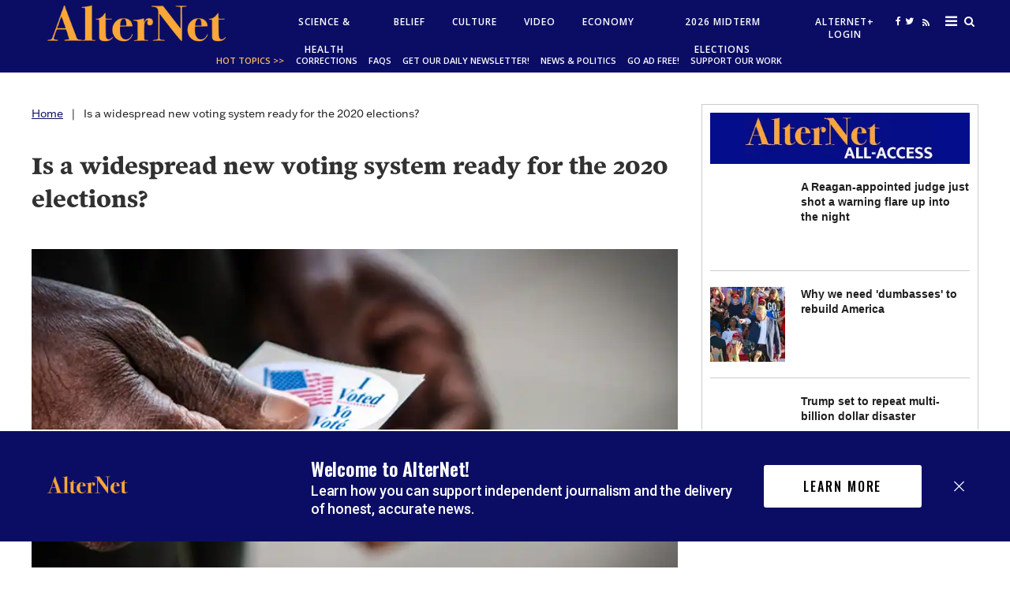

--- FILE ---
content_type: text/html;charset=UTF-8
request_url: https://buy.tinypass.com/checkout/template/cacheableShow.html?aid=qTtryucXpu&templateId=OTR32FXWJR5L&offerId=fakeOfferId&experienceId=EX36A7AH9MIH&iframeId=offer_2007b7271f825a8282df-0&displayMode=inline&pianoIdUrl=https%3A%2F%2Fid.tinypass.com%2Fid%2F&widget=template&url=https%3A%2F%2Fwww.alternet.org%2F2019%2F08%2Fis-a-widespread-new-voting-system-ready-for-the-2020-elections
body_size: 2953
content:
<!DOCTYPE html>
<!--[if lt IE 7]> <html class="no-js lt-ie9 lt-ie8 lt-ie7" xmlns:ng="http://angularjs.org"> <![endif]-->
<!--[if IE 7]> <html class="no-js lt-ie9 lt-ie8" xmlns:ng="http://angularjs.org"> <![endif]-->
<!--[if IE 8]> <html class="no-js lt-ie9" xmlns:ng="http://angularjs.org"> <![endif]-->
<!--[if gt IE 8]><!--> <html class="no-js"> <!--<![endif]-->
<head>
    <meta http-equiv="X-UA-Compatible" content="IE=edge,chrome=1">
    <!--[if lte IE 9]>
    <script type="text/javascript" src="/js/angular/angular-ui-ieshiv.min.js"></script>
    <script type="text/javascript" src="https://cdnjs.cloudflare.com/ajax/libs/json3/3.2.4/json3.min.js"></script>
    <![endif]-->

    <meta charset="utf-8">
    <title>content frame</title>
    <meta property="og:title" content="content frame"/>
    <meta name="viewport" content="width=device-width, initial-scale=1">

    

    <link href="/widget/dist/template/css/template.bundle.1.0.css" rel="stylesheet" type="text/css"  />


    <script>var TPTemplateType = "TEMPLATE";</script>

    

    <script type="text/javascript" src="//cdnjs.cloudflare.com/ajax/libs/jquery/1.12.4/jquery.min.js" ></script>
<script type="text/javascript" src="//cdnjs.cloudflare.com/ajax/libs/jquery-migrate/1.4.1/jquery-migrate.min.js" ></script>
<script type="text/javascript" src="//cdnjs.cloudflare.com/ajax/libs/angular.js/1.2.22/angular.min.js" ></script>
<script type="text/javascript" src="//cdnjs.cloudflare.com/ajax/libs/angular.js/1.2.22/angular-animate.min.js" ></script>
<script type="text/javascript" src="//cdnjs.cloudflare.com/ajax/libs/angular.js/1.2.22/angular-cookies.min.js" ></script>
<script type="text/javascript" src="//cdnjs.cloudflare.com/ajax/libs/angular.js/1.2.22/angular-sanitize.min.js" ></script>
<script type="text/javascript" src="//cdnjs.cloudflare.com/ajax/libs/angular-dynamic-locale/0.1.27/tmhDynamicLocale.min.js" ></script>
<script type="text/javascript" src="//cdnjs.cloudflare.com/ajax/libs/angular-ui-utils/0.1.1/angular-ui-utils.min.js" ></script>
<script type="text/javascript" src="//cdnjs.cloudflare.com/ajax/libs/angular-ui/0.4.0/angular-ui-ieshiv.js" ></script>
<script type="text/javascript" src="//cdnjs.cloudflare.com/ajax/libs/angular-ui-router/0.2.10/angular-ui-router.min.js" ></script>
<script id="translation-dynamic" type="text/javascript" src="/showtemplate/general/loadTranslationMap?aid=qTtryucXpu&version=1702322746000&language=en_US" ></script>
<script id="translation-static" type="text/javascript" src="/ng/common/i18n/platform-translation-map_en_US.js?version=16.675.0" ></script>
<script type="text/javascript" src="/_sam/H4sIAAAAAAAA_z3IwQ6AIAgA0B9KmJ76m4bJHI6oBa7f7-bt7eEnrXNgEw8Mvh6lYBy-DHVaU95QpTqS9an0pgwFSkHJu63T-yTlgy1Nh-E_BjVxNVoAAAA?compressed=true&v=16.675.0" ></script>



</head>

<body id="ng-app">

<script>
    var TPConfig = {
        PATH: "https://buy.tinypass.com"
    };

    
var TPParam = {"app":{"name":"AlterNet","image1":"/ml/cropped_qTtryucXpu_1_qrnyb8.png","aid":"qTtryucXpu","useTinypassAccounts":false,"userProvider":"piano_id","businessUrl":"https://www.alternet.org/","canInitCheckoutWithAnon":true},"LOGIN":"/checkout/user/loginShow","TRANSLATION_CONFIG":{"isStatic":false,"isEnabled":true,"templateContext":"default","version":"16.675.0","loadTranslationUrl":"/showtemplate/general/loadTranslationMap?aid=qTtryucXpu&version=1702322746000","initialLocaleId":"en_US","systemDefaultLocale":"en_US","languages":[{"locale":"en_US","label":"English (United States)","localized":"English (United States)","isDefault":true,"isEnabled":true,"rtl":false}]},"params":{"experienceId":"EX36A7AH9MIH","widget":"template","pianoIdUrl":"https://id.tinypass.com/id/","iframeId":"offer_2007b7271f825a8282df-0","offerId":"fakeOfferId","templateId":"OTR32FXWJR5L","aid":"qTtryucXpu","displayMode":"inline","url":"https://www.alternet.org/2019/08/is-a-widespread-new-voting-system-ready-for-the-2020-elections"},"TRACK_SHOW":"/checkout/template/trackShow"};
</script>

<div id="template-container">
    <div template ng-cloak>
        <div class="show-template-error-screen" ng-show="terminalError">
            <div class="error-screen">
                <div class="row">
                    <div class="error-notification-icon"></div>
                    <div class="content">
                        <div class="error-title">
                            <b>An error has occurred</b>
                        </div>

                        <div>
                            <span class="ng-hide text" ng-show="terminalError">
                                {{terminalError}}
                            </span>
                        </div>
                    </div>
                </div>
            </div>
        </div>
        <div ng-show="!terminalError">

            <link rel="preconnect" href="https://fonts.gstatic.com">
<link href="https://fonts.googleapis.com/css2?family=Oswald:wght@500;600&family=Roboto:wght@400;500;700&display=swap" rel="stylesheet">

<div class="ribbon">
  <div class="ribbon__container">
    <picture class="ribbon__image">
      <source media="(max-width: 612px)" srcset="https://i.piano.io/managedservices/raw-story/logo-alternet.png"> 
      <img class="photo__pic" src="https://i.piano.io/managedservices/raw-story/logo-alternet.png" width="130" height="20" alt="">
    </picture>
    <div class="ribbon__text">
      <p class="ribbon__heading">Welcome to AlterNet!</p>
      <p class="ribbon__description">Learn how you can support independent journalism and the delivery of honest, accurate news.</p>
    </div>
    <div class="ribbon__subscribe-buttons">
      <a class="ribbon__subscribe-btn" href="https://www.alternet.org/st/AlterNet_Plus_Signup" external-event="learn-more-link">Learn More</a>
      <!-- <a class="ribbon__link ribbon__link--mobile" href="https://www.alternet.org/st/AlterNet_Plus_Signup" external-event="learn-more-link">Learn more</a> -->
    </div>
    <button class="ribbon__close-btn" ng-click="close()" external-event="close-button">
      <svg width="13" height="14" fill="none">
        <path d="M6.5 7.9l5.6 5.6.9-.9L7.4 7 13 1.4l-.9-.9-5.6 5.6L.9.5l-.9.9L5.6 7 0 12.6l.9.9 5.6-5.6z" fill="#ffffff" />
      </svg>
    </button>
  </div>
</div>


        </div>
    </div>

</div>

<style type="text/css" tp-style="template-custom-style">
    * {
  -webkit-text-size-adjust: none;
  -webkit-box-sizing: border-box;
  box-sizing: border-box;
}

html,
body {
  margin: 0;
  padding: 0;
  font-family: "Proxima-Nova", sans-serif;
  font-weight: 400;
}

p {
  margin: 0;
}

a,
button {
  -webkit-transition: all 0.1s ease-in;
  -o-transition: all 0.1s ease-in;
  transition: all 0.1s ease-in;
}

img {
  max-width: 100%;
  height: auto;
}

button {
  margin: 0;
  padding: 0;
  font: inherit;
  color: inherit;
  text-decoration: none;
  background-color: rgba(0, 0, 0, 0);
  -webkit-box-shadow: none;
          box-shadow: none;
  text-shadow: none;
  border: 0;
}

.ribbon {
  border-top: 1.5px solid #ffffff;
  background: -o-#0b0d65;
  background: #0b0d65;
  -webkit-box-shadow: 0px -1px 12px rgba(0, 0, 0, 0.1);
          box-shadow: 0px -1px 12px rgba(0, 0, 0, 0.1);
  padding: 30px 60px;
}

.ribbon__container {
  display: -webkit-box;
  display: -ms-flexbox;
  display: flex;
  -webkit-box-pack: justify;
      -ms-flex-pack: justify;
          justify-content: space-between;
  -webkit-box-align: center;
      -ms-flex-align: center;
          align-items: center;
  max-width: 1320px;
  margin: 0 auto;
  color: #ffffff;
  font-family: "Oswald", "Arial", sans-serif;
}

.ribbon__heading {
  font-family: inherit;
  font-style: normal;
  font-weight: 600;
  font-size: 24px;
  line-height: 34px;
  letter-spacing: -0.01em;
}

.ribbon__description,
.ribbon__link {
  font-family: "Roboto", "Arial", sans-serif;
  font-style: normal;
  font-weight: 500;
  font-size: 18px;
  line-height: 23px;
  letter-spacing: -0.01em;
  color: #ffffff;
}

.ribbon__text {
  margin-right: 5px;
  margin-left: 20%;
  max-width: 700px;
}

.ribbon__link {
  text-decoration: underline;
}

.ribbon__link:hover,
.ribbon__link:focus {
  color: #aaaaaa;
  cursor: pointer;
  text-decoration: none;
  outline: none;
  -webkit-transition: color 0.25s, background-color 0.25s, opacity 0.25s;
  -o-transition: color 0.25s, background-color 0.25s, opacity 0.25s;
  transition: color 0.25s, background-color 0.25s, opacity 0.25s;
}

.ribbon__link:active {
  color: #6e6e6e;
}

.ribbon__link {
  display: none;
}

.ribbon__subscribe-btn,
.ribbon__subscribe-btn:visited {
  display: block;
  font-family: inherit;
  font-style: normal;
  font-weight: 500;
  font-size: 16px;
  line-height: 22px;
  text-align: center;
  letter-spacing: 0.12em;
  color: #000000;
  text-transform: uppercase;
  text-decoration: none;
  text-align: center;
  background-color: #ffffff;
  border-radius: 3px;
  padding: 16px 48px;
  min-width: 200px;
  margin: 0 20px;
}

.ribbon__subscribe-btn:hover,
.ribbon__subscribe-btn:focus {
  background-color: #1b1b1b;
  cursor: pointer;
  outline: none;
  -webkit-transition: color 0.25s, background-color 0.25s, opacity 0.25s;
  -o-transition: color 0.25s, background-color 0.25s, opacity 0.25s;
  transition: color 0.25s, background-color 0.25s, opacity 0.25s;
}

.ribbon__subscribe-btn:active {
  opacity: 0.8;
}

.ribbon__close-btn {
  position: relative;
  right: -12px;
  display: block;
  width: 40px;
  height: 40px;
  padding: 2px;
}

.ribbon__close-btn:hover,
.ribbon__close-btn:focus {
  cursor: pointer;
  -webkit-transform: rotate(-90deg);
      -ms-transform: rotate(-90deg);
          transform: rotate(-90deg);
  -webkit-transition: -webkit-transform 0.25s;
  transition: -webkit-transform 0.25s;
  -o-transition: transform 0.25s;
  transition: transform 0.25s;
  transition: transform 0.25s, -webkit-transform 0.25s;
}

.ribbon__close-btn:active {
  opacity: 0.8;
}

@media (max-width: 1190px) {
  .ribbon__subscribe-buttons {
    display: -webkit-box;
    display: -ms-flexbox;
    display: flex;
    -webkit-box-pack: justify;
        -ms-flex-pack: justify;
            justify-content: space-between;
    -webkit-box-align: center;
        -ms-flex-align: center;
            align-items: center;
  }

  .ribbon__subscribe-btn {
    margin-top: 24px;
  }

  .ribbon__container {
    -ms-flex-wrap: wrap;
        flex-wrap: wrap;
    position: relative;
    -webkit-box-orient: vertical;
    -webkit-box-direction: normal;
        -ms-flex-direction: column;
            flex-direction: column;
  }

  .ribbon__text {
    margin-top: 64px;
    margin-left: 0;
  }

  .ribbon__heading,
  .ribbon__description {
    text-align: center;
  }

  .ribbon__description {
    margin-top: 6px;
  }

  .ribbon__image {
    position: absolute;
    top: 0;
    left: 0;
  }

  .ribbon__close-btn {
    position: absolute;
    top: -12px;
  }
}

@media (max-width: 612px) {
  .ribbon {
    padding: 24px 24px 36px;
    background: #000000;
    border-top: none;
  }

  .ribbon__subscribe-buttons {
    -webkit-box-orient: vertical;
    -webkit-box-direction: normal;
        -ms-flex-direction: column;
            flex-direction: column;
    width: 100%;
  }

  .ribbon__link {
    display: block;
    -ms-flex-item-align: center;
        -ms-grid-row-align: center;
        align-self: center;
    margin-left: 20px;
    margin-top: 18px;
  }

  .ribbon__heading {
    font-size: 22px;
  }

  .ribbon__link {
    font-size: 11px;
    opacity: 0.6;
    text-decoration: none;
    text-transform: uppercase;
    letter-spacing: 0.05em;
    line-height: 11px;
    margin-left: 0;
  }

  .ribbon__description {
    font-size: 16px;
    font-weight: 400;
    opacity: 0.8;
  }

  .ribbon__subscribe-btn {
    width: 100%;
    font-size: 14px;
    background-color: #df1f27;
  }

  .ribbon__subscribe-btn:hover,
  .ribbon__subscribe-btn:focus {
    background-color: #fa121a;
  }
}
</style>





</body>



</html>


--- FILE ---
content_type: text/html; charset=utf-8
request_url: https://www.google.com/recaptcha/api2/aframe
body_size: 267
content:
<!DOCTYPE HTML><html><head><meta http-equiv="content-type" content="text/html; charset=UTF-8"></head><body><script nonce="dQqLA4HrqHObwKtu9Xvi2w">/** Anti-fraud and anti-abuse applications only. See google.com/recaptcha */ try{var clients={'sodar':'https://pagead2.googlesyndication.com/pagead/sodar?'};window.addEventListener("message",function(a){try{if(a.source===window.parent){var b=JSON.parse(a.data);var c=clients[b['id']];if(c){var d=document.createElement('img');d.src=c+b['params']+'&rc='+(localStorage.getItem("rc::a")?sessionStorage.getItem("rc::b"):"");window.document.body.appendChild(d);sessionStorage.setItem("rc::e",parseInt(sessionStorage.getItem("rc::e")||0)+1);localStorage.setItem("rc::h",'1769205839972');}}}catch(b){}});window.parent.postMessage("_grecaptcha_ready", "*");}catch(b){}</script></body></html>

--- FILE ---
content_type: application/javascript
request_url: https://api-v3.tinypass.com/api/v3/conversion/logAutoMicroConversion?tracking_id=%7Bkpdx%7DAAAApw9uEJDzawoKcVR0cnl1Y1hwdRIQbWtyZmd6ODBkcmx1dmVmcxoMRVhERVhCS0sxRjAwIiUxODA3bHM4MGJvLTAwMDAzNnZjc2E5aXA4a3VzZTAwczBrOXFzKiFzaG93UmVjb21tZW5kYXRpb25zQ1Y2VjIzSUYwUVdXMTFSEnYtbADwF3ptenZpOWdyeFoMMy4xNC4xMjYuMjM5YgNkbWNoxoPVywZwBHgY&event_type=EXTERNAL_EVENT&event_group_id=init&custom_params=%7B%22source%22%3A%22CX%22%7D&cookie_consents=null&previous_user_segments=null&user_state=anon&browser_id=mkrfgz80ldnatkvw&page_title=Is%20a%20widespread%20new%20voting%20system%20ready%20for%20the%202020%20elections%3F&url=https%3A%2F%2Fwww.alternet.org%2F2019%2F08%2Fis-a-widespread-new-voting-system-ready-for-the-2020-elections&page_view_id=mkrfgz80drluvefs&content_author=Steven%20Rosenfeld&content_created=1566517501000&content_type=article&callback=jsonp2289
body_size: -276
content:
jsonp2289({
  "code" : 0,
  "ts" : 1769205835
});

--- FILE ---
content_type: text/javascript;charset=utf-8
request_url: https://api.cxense.com/public/widget/data?json=%7B%22context%22%3A%7B%22referrer%22%3A%22%22%2C%22neighborRemovalKeys%22%3A%5B%22id%22%5D%2C%22neighbors%22%3A%5B%5D%2C%22categories%22%3A%7B%22testgroup%22%3A%2256%22%7D%2C%22parameters%22%3A%5B%7B%22key%22%3A%22userState%22%2C%22value%22%3A%22anon%22%7D%2C%7B%22key%22%3A%22testgroup%22%2C%22value%22%3A%2256%22%7D%5D%2C%22autoRefresh%22%3Afalse%2C%22url%22%3A%22https%3A%2F%2Fwww.alternet.org%2F2019%2F08%2Fis-a-widespread-new-voting-system-ready-for-the-2020-elections%22%2C%22browserTimezone%22%3A%220%22%7D%2C%22widgetId%22%3A%22729bca08dcb66ee5a6c1ab6f3f765b1e7995d0d1%22%2C%22user%22%3A%7B%22ids%22%3A%7B%22usi%22%3A%22mkrfgz80ldnatkvw%22%7D%7D%2C%22prnd%22%3A%22mkrfgz80drluvefs%22%7D&media=javascript&sid=1138605052837186561&widgetId=729bca08dcb66ee5a6c1ab6f3f765b1e7995d0d1&experienceId=EXDEXBKK1F00&experienceActionId=showRecommendationsCV6V23IF0QWW11&trackingId=%7Bkpdx%7DAAAApw9uEJDzawoKcVR0cnl1Y1hwdRIQbWtyZmd6ODBkcmx1dmVmcxoMRVhERVhCS0sxRjAwIiUxODA3bHM4MGJvLTAwMDAzNnZjc2E5aXA4a3VzZTAwczBrOXFzKiFzaG93UmVjb21tZW5kYXRpb25zQ1Y2VjIzSUYwUVdXMTFSEnYtbADwF3ptenZpOWdyeFoMMy4xNC4xMjYuMjM5YgNkbWNoxoPVywZwBHgY&resizeToContentSize=true&useSecureUrls=true&usi=mkrfgz80ldnatkvw&rnd=214483167&prnd=mkrfgz80drluvefs&tzo=0&experienceId=EXDEXBKK1F00&callback=cXJsonpCB1
body_size: 10504
content:
/**/
cXJsonpCB1({"httpStatus":200,"response":{"items":[{"dominantimage":"https://www.alternet.org/media-library/image.jpg?id=63157157&width=1200&height=600&coordinates=0%2C417%2C0%2C417","dominantthumbnail":"https://content-thumbnail.cxpublic.com/content/dominantthumbnail/ab661cbc7c26a74e7296693468cfdb6995a78dc4.jpg?6973e46a","description":"President Donald Trump’s former Department of Homeland Security chief of staff admitted that Trump’s people were already preparing plans of action for nuclear war in Trump’s first term. And that was back when Trump had reasonably sane staff.“I will never forget walking out of a meeting in early 2018...","campaign":"1","testId":"1","id":"ab661cbc7c26a74e7296693468cfdb6995a78dc4","placement":"6","collection":"Collection 1","title":"'Should scare the hell out of you': Former official warns Trump prepping for nuclear war","click_url":"https://api.cxense.com/public/widget/click/[base64]","url":"https://www.alternet.org/trump-insane-dementia/"},{"dominantimage":"https://www.alternet.org/media-library/image.jpg?id=62223484&width=1200&height=600&coordinates=0%2C173%2C0%2C173","dominantthumbnail":"https://content-thumbnail.cxpublic.com/content/dominantthumbnail/fedbd08f7d181c6b196b34e1e3535b91d464c944.jpg?69727e6c","description":"President Donald Trump on Thursday unleashed dozens of rapid-fire social media posts after what critics described as a difficult few days at Davos. His speech there reportedly further strained relations with U.S. allies, following his Greenland gambit, which produced few if any clear gains and drew ...","campaign":"1","testId":"1","id":"fedbd08f7d181c6b196b34e1e3535b91d464c944","placement":"6","collection":"Collection 1","title":"Trump unleashes wild ego-fueled social media grievance storm after Davos defeat","click_url":"https://api.cxense.com/public/widget/click/[base64]","url":"https://www.alternet.org/trump-davos-defeat/"},{"dominantimage":"https://www.alternet.org/media-library/image.jpg?id=31822534&width=1200&height=600&coordinates=0%2C106%2C0%2C107","dominantthumbnail":"https://content-thumbnail.cxpublic.com/content/dominantthumbnail/a4a5657e8663236e41c6586718d7aa07fe9a488a.jpg?69604d91","description":"Former Vice President Mike Pence offered a grim outlook for his one-time running mate, Donald Trump, should things go poorly for the GOP, per a report from the Daily Beast, echoing the president's own recent predictions.Pence previously served as vice president during Trump's first term and ran for ...","campaign":"1","testId":"1","id":"a4a5657e8663236e41c6586718d7aa07fe9a488a","placement":"6","collection":"Collection 1","title":"Mike Pence gives ominous warning about Trump's fate after midterms","click_url":"https://api.cxense.com/public/widget/click/[base64]","url":"https://www.alternet.org/mike-pence-trump-midterms/"},{"dominantimage":"https://www.alternet.org/media-library/image.png?id=27250834&width=1200&height=600&coordinates=0%2C139%2C0%2C139","dominantthumbnail":"https://content-thumbnail.cxpublic.com/content/dominantthumbnail/0d53f47ebdac682a1ba9181bb188a932b4df2d5e.jpg?6972ea37","description":"CNN’s “Deadline: White House” Anchor Nicole Wallace delivered devastating news to President Donald Trump regarding the upcoming mid-terms and the following national election.“One year into Trump's second term as president of the United States and the people of the United States of America do not lik...","campaign":"1","testId":"1","id":"0d53f47ebdac682a1ba9181bb188a932b4df2d5e","placement":"6","collection":"Collection 1","title":"'A failed presidency': Nicolle Wallace delivers devastating news to 'impotent' Trump","click_url":"https://api.cxense.com/public/widget/click/[base64]","url":"https://www.alternet.org/trump-polls-bad-republicans/"},{"dominantimage":"https://www.alternet.org/media-library/image.jpg?id=56587959&width=1200&height=600&coordinates=0%2C450%2C0%2C450","dominantthumbnail":"https://content-thumbnail.cxpublic.com/content/dominantthumbnail/1dc05575a23ab988a3f82068cf789a2d82992e36.jpg?6973b79c","description":"For decades, the far-right, anti-government militia groups have operated in the shadows, but a former FBI agent who worked undercover is warning that everything has changed since President Donald Trump took over. Speaking to the Washington Post, Mike German noted that conservatives who once loathed ...","campaign":"1","testId":"1","id":"1dc05575a23ab988a3f82068cf789a2d82992e36","placement":"6","collection":"Collection 1","title":"How Trump made the far-right love the government: ex-FBI agent","click_url":"https://api.cxense.com/public/widget/click/[base64]","url":"https://www.alternet.org/anti-government-militia/"},{"dominantimage":"https://www.alternet.org/media-library/image.jpg?id=63013552&width=1200&height=600&coordinates=0%2C166%2C0%2C167","dominantthumbnail":"https://content-thumbnail.cxpublic.com/content/dominantthumbnail/0a109f8750e4dc1697c976cef67a3026f9a85fc4.jpg?6971727d","description":"Former CIA Director and Homeland Security advisor John Brennan told MS NOW that government officials in the intelligence community are reeling at the train of untruths and ‘aberrant behavior’ that plowed from President Donald Trump’s podium at Davos on Wednesday.“We're all ashamed of what we saw on ...","campaign":"1","testId":"1","id":"0a109f8750e4dc1697c976cef67a3026f9a85fc4","placement":"6","collection":"Collection 1","title":"Former CIA official says 'we’re all ashamed' of Trump's speech","click_url":"https://api.cxense.com/public/widget/click/[base64]","url":"https://www.alternet.org/trump-davos-speech/"},{"dominantimage":"https://www.alternet.org/media-library/u-s-vice-president-jd-vance-speaks-next-to-president-donald-trump-during-a-dinner-with-the-leaders-of-the-c5-1-central-asian-co.jpg?id=62092446&width=1200&height=600&coordinates=0%2C458%2C0%2C459","dominantthumbnail":"https://content-thumbnail.cxpublic.com/content/dominantthumbnail/ae38cf812f202573a3a24500de0f35172efde85d.jpg?6973ba75","description":"CNN's White House Correspondent Kristen Holmes thinks that the White House has \"lost the plot.\" On Friday, Dana Bashnplayed conflicting statements in which JD Vance appears to have changed his story. Bash suggested it might be gaslighting. On Jan. 7, Vance spoke at a White House press conference, wh...","campaign":"1","testId":"1","id":"ae38cf812f202573a3a24500de0f35172efde85d","placement":"6","collection":"Collection 1","title":"Brutal CNN supercut catches Trump’s VP in 'absurd' lie — using his own words","click_url":"https://api.cxense.com/public/widget/click/[base64]","url":"https://www.alternet.org/trump-immgration-gaslighting/"},{"dominantimage":"https://www.alternet.org/media-library/image.jpg?id=63095058&width=1200&height=600&coordinates=0%2C167%2C0%2C167","dominantthumbnail":"https://content-thumbnail.cxpublic.com/content/dominantthumbnail/d52d50b5ac6b20bc238e44d1d86f02b9d44bc82d.jpg?697356a9","description":"The New York Sun reports President Donald Trump is working hard to reverse the “hush money conviction” that made him a convicted felon.Trump’s lawyers argued on Thursday that the case prosecuted against him by Manhattan’s district attorney, Alvin Bragg “belongs in federal court,” which is potentiall...","campaign":"1","testId":"1","id":"d52d50b5ac6b20bc238e44d1d86f02b9d44bc82d","placement":"6","collection":"Collection 1","title":"Trump finds a way to reverse his felony conviction in the Stormy Daniels case","click_url":"https://api.cxense.com/public/widget/click/[base64]","url":"https://www.alternet.org/trump-stormy-daniels-hush-money/"},{"dominantimage":"https://www.alternet.org/media-library/republican-presidential-nominee-and-former-u-s-president-donald-trump-speaks-as-he-participates-in-an-interview-with-billionair.png?id=63086914&width=1200&height=600&coordinates=0%2C60%2C0%2C61","dominantthumbnail":"https://content-thumbnail.cxpublic.com/content/dominantthumbnail/ec4179adfacdfd81c9574d90270bfbc3d01fad9f.jpg?6973a01f","description":"After the official White House X account was caught posting a digitally altered photo, one of President Donald Trump's spokespeople responded not by apologizing, but by mocking fact-checkers.On Thursday, CNN fact-checker Daniel Dale called attention to a post by the White House in which federal agen...","campaign":"1","testId":"1","id":"ec4179adfacdfd81c9574d90270bfbc3d01fad9f","placement":"6","collection":"Collection 1","title":"Trump official posts strange meme after getting caught tweeting fake photos","click_url":"https://api.cxense.com/public/widget/click/[base64]","url":"https://www.alternet.org/trump-meme-fake-photos/"},{"dominantimage":"https://www.alternet.org/media-library/u-s-representative-tim-burchett-r-tn-speaks-to-the-media-after-the-u-s-house-of-representatives-voted-to-pass-u-s-president.jpg?id=61169355&width=1200&height=600&coordinates=0%2C252%2C0%2C253","dominantthumbnail":"https://content-thumbnail.cxpublic.com/content/dominantthumbnail/5c09c887076c776b9b611961e62ff8fee8219d5c.jpg?6973e649","description":"Republicans in the U.S. House of Representatives are reportedly at each other's throats following a contentious vote over a specific regulation for vehicles.The conservative Daily Caller reported Friday that a provision to ban a mandatory \"kill-switch\" in cars in the U.S. recently failed to pass wit...","campaign":"1","testId":"1","id":"5c09c887076c776b9b611961e62ff8fee8219d5c","placement":"6","collection":"Collection 1","title":"Republicans accuse each other of violating civil liberties in new fight","click_url":"https://api.cxense.com/public/widget/click/[base64]","url":"https://www.alternet.org/republicans-civil-liberties/"}],"template":"<div data-cx_xl6w tmp:class=\"cx-image-on-left\">\n  <!--%\n  var items = data.response.items;\n  for (var i = 0; i < items.length; i++) {\n    var item = items[i];\n  %-->\n  <a tmp:id=\"{{cX.CCE.clickTracker(item)}}\" tmp:href=\"{{item.url}}\" tmp:class=\"cx-item\" tmp:target=\"_top\" tmp:title=\"{{item.title}}\">\n    <!--% if (item.dominantthumbnail) { %-->\n    <img tmp:srcset=\"{{item.dominantthumbnail}}, {{item.dominantimage}} 2x\" tmp:src=\"{{item.dominantthumbnail}}\" tmp:alt=\"\">\n    <!--% } %-->\n    <h3>{{item.title}}\n      <!--% if (!item.dominantthumbnail && item.description) { %-->\n      <span>{{item.description}}</span>\n      <!--% } %-->\n    </h3>\n  </a>\n  <!--% } %-->\n</div>\n","style":"@import url('https://fonts.googleapis.com/css2?family=Roboto&display=swap');\n\n.cx-image-on-left[data-cx_xl6w] {\n    --cx-item-padding: 10px;\n    --cx-background-color: #FFF;\n    --cx-image-width: 100px;\n    --cx-image-height: 100px;\n    --cx-image-radius: 4px;\n    --cx-text-color: #555;\n    --cx-text-hover-color: #000;\n    --cx-font-size: 16px;\n    --cx-font-family: 'Roboto', arial, helvetica, sans-serif;\n    --cx-border-color: #DDD;\n    margin: 0 0 10px;\n    background: var(--cx-background-color);\n}\n\n.cx-image-on-left[data-cx_xl6w] .cx-item {\n    border-bottom: solid 1px var(--cx-border-color);\n    padding: var(--cx-item-padding);\n    width: calc(100% - 2 * var(--cx-item-padding));\n    text-decoration: none;\n    display: flex;\n    justify-content: flex-start;\n    box-shadow: #DDD 0 0 0;\n    transition: box-shadow 0.1s;\n}\n\n.cx-image-on-left[data-cx_xl6w] img {\n    width: var(--cx-image-width);\n    height: var(--cx-image-height);\n    -o-object-fit: cover;\n       object-fit: cover;\n    margin-right: var(--cx-item-padding);\n    border-radius: var(--cx-image-radius);\n}\n\n.cx-image-on-left[data-cx_xl6w] h3 {\n    font-family: var(--cx-font-family);\n    font-size: var(--cx-font-size);\n    color: var(--cx-text-color);\n    margin: 0;\n    line-height: 1.3;\n    min-height: 90px;\n}\n\n.cx-image-on-left[data-cx_xl6w] h3 span {\n    display: block;\n    font-family: var(--cx-font-family);\n    font-size: 90%;\n    color: var(--cx-text-color);\n    filter: opacity(0.5);\n    margin: 0;\n    line-height: 1.3;\n}\n\n.cx-image-on-left[data-cx_xl6w] .cx-item:hover {\n    box-shadow: #DDD 0 0 20px;\n    transition: box-shadow 0.3s;\n}\n\n.cx-image-on-left[data-cx_xl6w] .cx-item:hover h3 {\n    color: var(--cx-text-hover-color);\n}\n\n/* IE10+ */\n\n@media screen\\0 {\n    .cx-image-on-left[data-cx_xl6w] {\n        background: #FFF;\n    }\n\n    .cx-image-on-left[data-cx_xl6w] .cx-item {\n        border-bottom: solid 1px #DDD;\n        padding: 10px;\n        width: calc(100% - 20px);\n    }\n\n    .cx-image-on-left[data-cx_xl6w] img {\n        width: 100px;\n        min-width: 100px;\n        height: auto;\n        margin-right: 10px;\n        border: none;\n    }\n\n    .cx-image-on-left[data-cx_xl6w] h3 {\n        font-family: Roboto, arial, helvetica, sans-serif;\n        font-size: 14px;\n        color: #555;\n    }\n\n    .cx-image-on-left[data-cx_xl6w] .cx-item:hover h3 {\n        color: #000;\n    }\n\n    .cx-image-on-left[data-cx_xl6w] .cx-item h3 span {\n        font-family: Roboto, arial, helvetica, sans-serif;\n        color: #AAA;\n        font-weight: normal;\n    }\n}\n","prnd":"mkrfgz80drluvefs"}})

--- FILE ---
content_type: text/javascript;charset=utf-8
request_url: https://id.cxense.com/public/user/id?json=%7B%22identities%22%3A%5B%7B%22type%22%3A%22ckp%22%2C%22id%22%3A%22mkrfgz80ldnatkvw%22%7D%2C%7B%22type%22%3A%22lst%22%2C%22id%22%3A%222wg1v601fl41j16zkeday6aefv%22%7D%2C%7B%22type%22%3A%22cst%22%2C%22id%22%3A%222wg1v601fl41j16zkeday6aefv%22%7D%5D%7D&callback=cXJsonpCB2
body_size: 206
content:
/**/
cXJsonpCB2({"httpStatus":200,"response":{"userId":"cx:3by8tw9lhbvib1wh7mhkcnzok:1y2qpivfskkwf","newUser":false}})

--- FILE ---
content_type: text/javascript;charset=utf-8
request_url: https://p1cluster.cxense.com/p1.js
body_size: 101
content:
cX.library.onP1('2wg1v601fl41j16zkeday6aefv');
